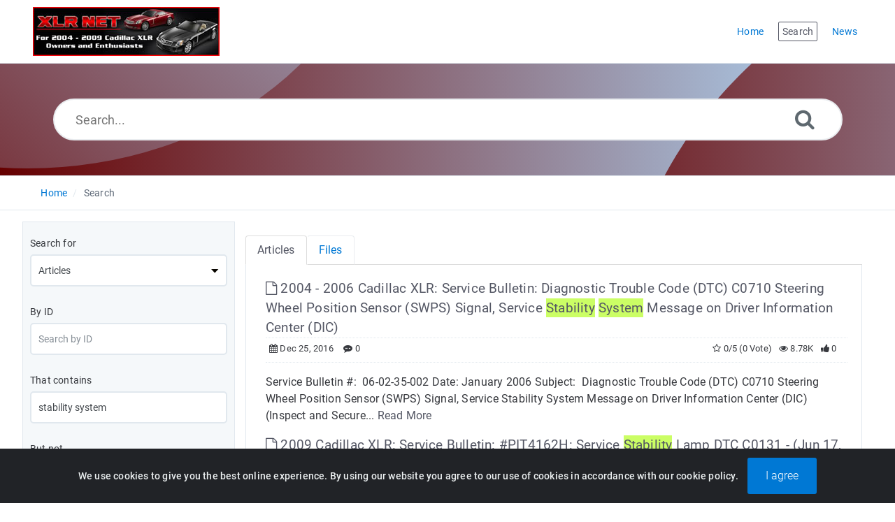

--- FILE ---
content_type: text/html; charset=UTF-8
request_url: https://www.xlr-net.com/knowledgebase/search.php?show_type=Articles&keywords=stability%20system&sia=Keywords
body_size: 8027
content:
 
<!DOCTYPE html>
<html lang="en">
<head>
<meta http-equiv="Content-Type" content="text/html; charset=utf-8" />
<title>Cadillac XLR Knowledge Base - Search</title>
<meta http-equiv="X-UA-Compatible" content="IE=9; IE=8; IE=EDGE" />
<meta name="viewport" content="width=device-width, initial-scale=1.0, shrink-to-fit=no" /> 


	<meta name="keywords" content="cadillac xlr tech, cadillac xlr service bulletin, cadillac xlr recall notice, cadillac xlr-v" />
	<meta name="description" content="The Cadillac XLR Net&#039;s knowledge base is the largest online collection of service bulletins, recall notices and tech articles for the Cadillac XLR." />
<meta name="robots" content="index, follow" /><link rel="shortcut icon" href="https://www.xlr-net.com/knowledgebase/uploads/custom/739e17f4125f61eefef5b5ca6f083624f9672b47.ico" type="image/x-icon" />

<meta name="generator" content="PHPKB Knowledge Base Software" />
<!-- Powered by 'PHPKB Knowledge Base Software' (https://www.phpkb.com) -->
<!-- Please do not remove this line from the code to keep the license valid -->

<link rel="preload" as="font" href="https://www.xlr-net.com/knowledgebase/fonts/icons-phpkb.woff2" type="font/woff2" crossorigin="anonymous">

<style>
:root {
	--theme-color: #990000;
	--theme-text-color: #37393e; 
	--header-text-color:#ffffff;
	--header-text-hover-color:#ffe27a;
	--header-btn-bg-color: #d23e00;
	--header-btn-text-color: #ffffff;
	--header-btn-hover-color: #802600;
	--links-text-color: #545764;
	--links-hover-color: #0078d4;
	--btn-bg-color: #0078d4;
	--btn-text-color: #ffffff;
	--btn-hover-color: #3394db;
	--toggle-btn-bg-color: #3394db;
	--toggle-btn-text-color: #ffffff;
	--theme-panel-color: #f5f8fa;
	--theme-panel-border-color:#e1e8ee;

	--article-h1-color: #545764;
	--article-h2-color: #545764;
	--article-h3-color: #545764;
	--article-h4-color: #545764;
	--article-h5-color: #545764;
	--article-h6-color: #545764;

	--search-highlight-color: #cbfe65;
	--glossary-link-color	: #008000;
	--download-badge-bg-color	: #0078d4;
	--download-badge-text-color	: #ffffff;


	--navigation-links-color		: #0078d4;
	--navigation-links-hover-color	: #545764;	
	--tabs-bg-color					: #ffffff;
	--tabs-border-color				: #e9ecef;	
	--tabs-text-color				: #0078d4;
	--tabs-hover-bg-color			: #ffffff;
	--tabs-hover-border-color		: #e9ecef;
	--tabs-hover-text-color			: #545764;
	--tabs-active-bg-color			: #ffffff;
	--tabs-active-border-color		: #dddddd;
	--tabs-active-text-color		: #545764;
	--tabs-dropdown-active-bg-color	: #0078d4;
	--tabs-dropdown-active-color	: #ffffff;

	--toc-links-color				: #0078d4;
	--toc-links-hover-color			: #545764;
	--breadcrumbs-links-color		: #0078d4;
	--breadcrumbs-links-hover-color	: #545764;
	--glossary-bg-color				: #0078d4;
	--glossary-labels-color			: #0078d4;
	--glossary-bg-hover-color		: #0078d4;
	--glossary-labels-hover-color	: #ffffff;
	--article-fonts					: ;	
	
  }	
  /*logo home page	Max height: 70 Min Height: 50 Width: 50 max 350 */

  /*logo other pages  */

@font-face{
	font-family:'phpkbIcons';
	font-weight:400;
	font-style:normal;
	font-display: swap;
	src:
	url(https://www.xlr-net.com/knowledgebase/fonts/icons-phpkb.woff2) format("woff2"),
	url(https://www.xlr-net.com/knowledgebase/fonts/icons-phpkb.woff) format("woff"),
	url(https://www.xlr-net.com/knowledgebase/fonts/icons-phpkb.ttf) format("truetype"),
	url(https://www.xlr-net.com/knowledgebase/fonts/icons-phpkb.eot), url("https://www.xlr-net.com/knowledgebase/fonts/icons-phpkb.eot#iefix") format("embedded-opentype"),
	url("https://www.xlr-net.com/knowledgebase/fonts/icons-phpkb.svg?#phpkb-icons") format("svg");
}

</style>
<link rel="preload" href="https://www.xlr-net.com/knowledgebase/css/icons-phpkb.css?v=1.0.0" as="style" onload="this.rel='stylesheet'">
<link rel="stylesheet" href="https://www.xlr-net.com/knowledgebase/css/icons-phpkb.css?v=1.0.0">

<link rel="preload" href="https://www.xlr-net.com/knowledgebase/css/bootstrap.min.css?v=1.0.0" as="style" onload="this.rel='stylesheet'">
<link href="https://www.xlr-net.com/knowledgebase/css/bootstrap.min.css?v=1.0.0" rel="stylesheet" type="text/css" />

<link  rel="preload"  media="screen and (min-width: 1px) and (max-width: 1048px)" href="https://www.xlr-net.com/knowledgebase/css/dlmenu.css?v=1.0.0" type="text/css" as="style" onload="this.rel='stylesheet'">
<link rel="stylesheet" media="screen and (min-width: 1px) and (max-width: 1048px)" href="https://www.xlr-net.com/knowledgebase/css/dlmenu.css?v=1.0.0" type="text/css">

<link rel="preload" href="https://www.xlr-net.com/knowledgebase/css/app.min.css?v=1.0.1" as="style" onload="this.rel='stylesheet'">
<link href="https://www.xlr-net.com/knowledgebase/css/app.min.css?v=1.0.1" rel="stylesheet" type="text/css" />


	<link rel="preload" href="https://www.xlr-net.com/knowledgebase/css/cookiealert.css?v=1.0.0" as="style" onload="this.rel='stylesheet'">
	<link href="https://www.xlr-net.com/knowledgebase/css/cookiealert.css" rel="stylesheet" type="text/css" />

<link rel="preload" href="https://www.xlr-net.com/knowledgebase/css/phpkb.css?v=1.0.1" as="style" onload="this.rel='stylesheet'">
<link href="https://www.xlr-net.com/knowledgebase/css/phpkb.css?v=1.0.1" rel="stylesheet" type="text/css" />
<style>
	.search-section {
									background-color: var(--theme-color,#0078D4);
									background-image: linear-gradient(90deg, #660000, #b3dfff)!important;
								}
								.header-lgradient{
									background-image: linear-gradient(45deg, #660000, #b3dfff);
								}
								.header-rgradient{
									background-image: linear-gradient(45deg, #660000, #b3dfff);
								}
								@media all and (max-width: 767px) {
									.header-rgradient{
										background: linear-gradient(90deg, #660000, #b3dfff);
									}
								}</style></head>
<body class="fixed-body layout-fixed">
<a id="skipnav" class="screenreader-htl" href="#mainDiv">
			  Skip to Content
			</a>	
<div id="app" class="paper-loading">
	<!-- Nav -->
		<div class="nav-fixed no-b">
		<!-- Header -->
		<nav class="mainnav navbar navbar-default justify-content-between">
			<div class="container relative">
				<a class="offcanvas dl-trigger paper-nav-toggle 
					" 
					type="button" data-toggle="offcanvas" aria-controls="navbarNav" 
					aria-expanded="false" aria-label="Toggle navigation">
					<i></i>
				</a>
				
				<a class="navbar-brand" aria-label="Logo" href="https://www.xlr-net.com">
					<img class="d-inline-block align-top" alt="Knowledge Base Logo" src="https://www.xlr-net.com/knowledgebase/uploads/custom/c262206d0c69e8853077cd992dcafd090aceb69d.jpg">			   
				</a>
					<div id="dl-menu" class="xv-menuwrapper responsive-menu">
		<ul class="dl-menu align-items-center">
			<li ><a href="https://www.xlr-net.com/knowledgebase/index.php" title="KB Home"><span>Home</span></a></li><li class="active"><a href="https://www.xlr-net.com/knowledgebase/search.php" title="Advanced Search"><span>Search</span></a></li><li ><a href="https://www.xlr-net.com/knowledgebase/news.php"><span>News</span></a></li>		</ul>
	</div>
				<!-- Login modal -->
			</div>
		</nav>
	</div>

		<main class="template-genre">
		
	<!-- Search Section -->
			<section class="search-section">
								 <div class="header-lgradient"></div>
								<div class="header-rgradient"></div>
								<div class="masthead single-masthead ">
									<div class="container">
										<div class="row">
											<div class="col-lg-12 mx-md-auto">
												<form class="clearfix" name="frmsearch"  role="search" aria-label="Search Knowledge Base" method="post" action="https://www.xlr-net.com/knowledgebase/search.php?suid=6977ee7188842"  onsubmit="return check_form();">
						<input type="text" class="search-field" id="search_field" name="keywords"  aria-label="Search..." aria-required="true" aria-invalid="false" placeholder="Search..." >
						
						<input type="hidden" name="search_att" value="yes"/>
						<button type="submit" name="submit_search" id="search_btn" value="Search" aria-label="Search"><i class="icon icon-search" role="presentation"></i></button>
					</form>
											</div>
										</div>
									</div>
								</div>
							</section>		<div class="breadcrumbs breadcrumbbar" role="navigation" aria-label="Breadcrumb">
							<div class="container">
								 <ol>
						<li><a href="https://www.xlr-net.com/knowledgebase/index.php">Home</a> </li> 
							<li class="active" tabindex="0">Search</li>
					</ol>
							</div>
						</div>
		<div class="container container-xs" id="mainDiv">
			<div class="row">
				<div class="col-lg-3  left-sidebar background-sidebar ">
					
<script type="text/javascript">
	var sbClasses ='';
</script>
	<!--Sidebar Toggle Button-->
	<a href="#" data-toggle="offcanvas" aria-label="Toggle Sidebar"  class="sidebar-slide-toggle d-lg-none d-xl-none"><i class=""></i></a>
	<script type="text/javascript">
		var sbClasses = "sidebar-slide main-sidebar shadow1 fixed offcanvas scroll light";
	</script>
	<aside id="sidebar_slide" style="width:auto;">
		<!--Sidebar End-->
		<div class="sidebar sidebar-kbtree mt-3 background-tree p-10">
		<form id="advsearch_form" role="search" aria-label="Search Knowledge Base" class="advsearch" action="search.php?suid=6977ee7188842" method="post">
	<div class="row">
		<div class="col-12">
			<div class="form-group">
				<label class="control-label" id="lblsf">Search for</label>
				<select name="show_type" class="form-control form-control-lg select-control" id="st" onchange="return show_hide_tr('st');" class="select-control" aria-labelledby="lblsf" aria-required="true" aria-invalid="false" >
					<option value="Articles" selected="selected">Articles</option><option value="News">News</option><option value="Categories">Categories</option>				</select>
			</div>
		</div>
		<div class="col-12">
			<div class="form-group">
				<label class="control-label" id="lblid">By ID</label>
				<input type="number" name="item_id" placeholder="Search by ID" value="" class="form-control form-control-lg" aria-labelledby="lblid" aria-invalid="false" />
			</div>
		</div>
		<div class="clearfix"></div>
		<div class="col-12">
			<div class="form-group">
				<label class="control-label" id="lbltc">That contains</label>
				<input type="text" name="keywords" placeholder="Your keywords here" value="stability system" class="form-control form-control-lg" aria-labelledby="lbltc" aria-invalid="false" />
			</div>
		</div>
		<div class="col-12">
			<div class="form-group">
				<label class="control-label" id="lblbn">But not</label>
				<input type="text" name="but_not" value="" class="form-control form-control-lg" aria-labelledby="lblbn" aria-invalid="false" />
			</div>
		</div>
		<div class="clearfix"></div>
		<div class="col-12" id="siatr" >
			<div class="form-group">
				<label class="control-label" id="lblsi">Search in</label>
				<select name="sia" class="form-control form-control-lg select-control" aria-labelledby="lblsi" aria-invalid="false">
					<option value="All">All</option><option value="Title">Title</option><option value="Content">Content</option><option value="Keywords" selected="selected">Keywords</option>				</select>
			</div>
		</div>
		<div class="col-12" id="sictr"  style="display:none;" >
			<div class="form-group">
				<label class="control-label" id="lblsin">Search in</label>
				<select name="sic" class="form-control form-control-lg select-control" aria-labelledby="lblsin" aria-invalid="false">
					<option value="Both">Both</option><option value="Title">Title</option><option value="Content">Content</option>				</select>
			</div>
		</div>
		<div class="col-12" id="intr" >
			<div class="form-group">
				<label class="control-label" id="lblct">Categories</label>
				<select name="sc" class="form-control form-control-lg select-control" aria-labelledby="lblct" aria-invalid="false">
					<option value="All">Any</option>
					<option value="1" >AC, Heating and Ventilation</option>
<option value="2" >Body Parts and Trim</option>
<option value="3" >Brakes</option>
<option value="4" >Chassis and Suspension</option>
<option value="5" >Electrical and Ignition</option>
<option value="6" >Engine and Drivetrain</option>
<option value="7" >General - Miscellaneous</option>
<option value="9" >GM Press Releases</option>
<option value="8" >Interior Parts and Trim</option>
<option value="10" >Tires and Wheels</option>
<option value="11" >Transmission</option>
				</select>
				<div class="checkbox block">
					<label id="lblsc"><input type="checkbox" name="sub" value="yes" aria-labelledby="lblsc" aria-invalid="false" aria-checked="false"  /> Include sub-categories in search</label>
				</div>
			</div>
		</div>
		<div class="clearfix"></div>
		<div class="col-12">
			<div class="form-group">
				<label class="control-label" id="lblsf">Search Filter</label>
				<select name="search_for" class="form-control form-control-lg select-control" aria-labelledby="lblsf" aria-invalid="false">
					<option value="Any Word" selected="selected">Any Word</option><option value="All Words">All Words</option><option value="Exact Match">Exact Match</option>				</select>
			</div>
		</div>
		<div class="col-12" id="sbtr" >
			<div class="form-group">
				<label class="control-label" id="lblsb">Sort By</label>
				<select name="sort_by" class="form-control form-control-lg select-control" aria-labelledby="lblsb" aria-invalid="false">
					<option value="Relevance" selected="selected">Relevance</option><option value="Popularity">Popularity</option><option value="Rating">Rating</option><option value="Updated">Updated</option>				</select>
			</div>
		</div>
		<div class="col-12" id="sbntr"  style="display:none;" >
			<div class="form-group">
				<label class="control-label" id="lblsbf">Sort By</label>
				<select name="sort_by_common" class="form-control form-control-lg select-control" aria-labelledby="lblsbf" aria-invalid="false">
					<option value="Relevance">Relevance</option><option value="Popularity">Popularity</option>				</select>
			</div>
		</div>
		<div class="col-12" id="sotr">
			<div class="form-group">
				<label class="control-label" id="lblso">Sort Order</label>
				<select name="so" class="form-control form-control-lg select-control" aria-labelledby="lblso" aria-invalid="false">
					<option value="Ascending">Ascending</option><option value="Descending" selected="selected">Descending</option>				</select>
			</div>
		</div>
				<div class="col-12" id="asitr" >
			<div class="form-group">
				<label class="control-label" for="checkbox" id="lblasi"><strong>Also search in</strong></label>
								<div class="checkbox block"><label id="lblat"><input type="checkbox" name="fa" value="yes"   aria-labelledby="lblasi lblat" aria-checked="false" aria-invalid="false" /> Attached Files</label></div>
								
							</div>
		</div><!-- col-sm-12 -->
				<div class="col-12 text-center">
			<div class="form-group">
				<button class="btn btn-primary pointer btn-phpkb" type="submit" name="submit" value="Advanced Search">Advanced Search</button>
			</div>
		</div><!-- col-sm-12 -->
	</div><!-- End Row -->
</form>
	</aside>
	
				</div>
				<div class="col-12 col-lg-9 mt-3 container-content ">
					
								<!-- Articles / Files Tabs -->
								<ul class="nav nav-tabs home-tabs p-t-20" id="home_tabs" role="tablist">
									<li class="nav-item">
										<a class="nav-link active show " id="tab0" data-toggle="tab" href="#tab0_content" role="tab" aria-controls="tab0_content" aria-selected="true">Articles</a>
									</li>
									<li class="nav-item">
										<a class="nav-link " id="tab1" data-toggle="tab" href="#tab1_content" role="tab" aria-controls="tab1_content">Files</a>
									</li>
								</ul>
								<div class="tab-content home-tabs-content" id="home_tabs_content">
									<!-- Articles -->
									<div role="tabpanel" class="tab-pane fade pl-2 active show " id="tab0_content" aria-labelledby="tab0">
										<div><!-- Search Results -->
 <div><article class="mb-1">
										<header>
											<div class="article-title d-table full-width highlight_this"><h2 class="d-table-cell"><a href="https://www.xlr-net.com/knowledgebase/article/2004-2006-cadillac-xlr-service-bulletin-diagnostic-trouble-code-dtc-c0710-steering-wheel-position-sensor-swps-signal-service-stability-system-message-on-driver-information-center-dic-95.html" aria-label="This link opens in new window"   target="_blank" ><i class="icon icon-file-o" role="presentation"></i> 2004 - 2006 Cadillac XLR: Service Bulletin: Diagnostic Trouble Code (DTC) C0710 Steering Wheel Position Sensor (SWPS) Signal, Service Stability System Message on Driver Information Center (DIC)</a></h2>  </div>
											
		<div class="article-meta display-inline-table">
			<span class="pointer" aria-label="Published On: Dec 25, 2016" title="Published On: Dec 25, 2016 "><i class="icon icon-calendar" role="presentation"></i> Dec 25, 2016</span>
			
			<span class="pointer" aria-label="0 Comment(s)" title="0 Comment(s)"><i class="icon icon-commenting" role="presentation"></i> 0</span>
			<span class="float-right pointer" aria-label="0 Feedback(s)"  title="0 Feedback(s)"><i class="icon icon-thumbs-up" role="presentation"></i>  0</span>
			<span class="float-right pointer" aria-label="8784 Hit(s)" title="8784 Hit(s)"><i class="icon icon-eye" role="presentation"></i>  8.78K</span>
			<span class="float-right d-none d-sm-inline"><i class="icon icon-star-o" role="presentation"></i> 0/5 (0 Vote)</span>
		</div>
										</header>
										<p class="highlight_this"><div>Service Bulletin #:&nbsp; 06-02-35-002 Date:&nbsp;January 2006 Subject:&nbsp; Diagnostic Trouble Code (DTC) C0710 Steering Wheel Position Sensor (SWPS) Signal, Service Stability System Message on Driver Information Center (DIC) (Inspect and Secure... <a href="https://www.xlr-net.com/knowledgebase/article/2004-2006-cadillac-xlr-service-bulletin-diagnostic-trouble-code-dtc-c0710-steering-wheel-position-sensor-swps-signal-service-stability-system-message-on-driver-information-center-dic-95.html">Read More</a></div></p>
									</article>
<article class="mb-1">
										<header>
											<div class="article-title d-table full-width highlight_this"><h2 class="d-table-cell"><a href="https://www.xlr-net.com/knowledgebase/article/2009-cadillac-xlr-service-bulletin-pit4162h-service-stability-lamp-dtc-c0131-jun-17-2011-145.html" aria-label="This link opens in new window"   target="_blank" ><i class="icon icon-file-o" role="presentation"></i> 2009 Cadillac XLR: Service Bulletin: #PIT4162H: Service Stability Lamp DTC C0131 - (Jun 17, 2011)</a></h2>  </div>
											
		<div class="article-meta display-inline-table">
			<span class="pointer" aria-label="Published On: Jan 9, 2020" title="Published On: Jan 9, 2020 "><i class="icon icon-calendar" role="presentation"></i> Jan 9, 2020</span>
			
			<span class="pointer" aria-label="0 Comment(s)" title="0 Comment(s)"><i class="icon icon-commenting" role="presentation"></i> 0</span>
			<span class="float-right pointer" aria-label="0 Feedback(s)"  title="0 Feedback(s)"><i class="icon icon-thumbs-up" role="presentation"></i>  0</span>
			<span class="float-right pointer" aria-label="4345 Hit(s)" title="4345 Hit(s)"><i class="icon icon-eye" role="presentation"></i>  4.35K</span>
			<span class="float-right d-none d-sm-inline"><i class="icon icon-star-o" role="presentation"></i> 0/5 (0 Vote)</span>
		</div>
										</header>
										<p class="highlight_this"><div>#PIT4162H: Service Stability Lamp DTC C0131 - (Jun 17, 2011)    Subject:&nbsp; Service Stability Lamp DTC C0131 &nbsp;   Models:&nbsp; 2008-2011 Buick Enclave   2007-2011 Cadillac Escalade, ESV, EXT   2009 Cadillac XLR   2007-2011 Chevrolet Avalanche... <a href="https://www.xlr-net.com/knowledgebase/article/2009-cadillac-xlr-service-bulletin-pit4162h-service-stability-lamp-dtc-c0131-jun-17-2011-145.html">Read More</a></div></p>
									</article>
<article class="mb-1">
										<header>
											<div class="article-title d-table full-width highlight_this"><h2 class="d-table-cell"><a href="https://www.xlr-net.com/knowledgebase/article/2005-2007-cadillac-xlr-and-xlr-v-service-bulletin-intermittent-service-stability-message-on-dic-with-only-dtc-c0561-symptom-71-70.html" aria-label="This link opens in new window"   target="_blank" ><i class="icon icon-file-o" role="presentation"></i> 2005 - 2007 Cadillac XLR and XLR-V: Service Bulletin: Intermittent Service Stability Message On DIC With Only DTC C0561 Symptom 71</a></h2>  </div>
											
		<div class="article-meta display-inline-table">
			<span class="pointer" aria-label="Published On: Dec 20, 2016" title="Published On: Dec 20, 2016 "><i class="icon icon-calendar" role="presentation"></i> Dec 20, 2016</span>
			
			<span class="pointer" aria-label="0 Comment(s)" title="0 Comment(s)"><i class="icon icon-commenting" role="presentation"></i> 0</span>
			<span class="float-right pointer" aria-label="0 Feedback(s)"  title="0 Feedback(s)"><i class="icon icon-thumbs-up" role="presentation"></i>  0</span>
			<span class="float-right pointer" aria-label="5761 Hit(s)" title="5761 Hit(s)"><i class="icon icon-eye" role="presentation"></i>  5.76K</span>
			<span class="float-right d-none d-sm-inline"><i class="icon icon-star-o" role="presentation"></i> 0/5 (0 Vote)</span>
		</div>
										</header>
										<p class="highlight_this"><div>Date: September 28, 2006 Subject: Intermittent Service Stability Message On DIC With Only DTC C0561 Symptom 71 Models: 2005-2007 Cadillac XLR and XLR-V 2005-2007 Chevrolet Corvette The following diagnosis might be helpful if the vehicle exhibits the... <a href="https://www.xlr-net.com/knowledgebase/article/2005-2007-cadillac-xlr-and-xlr-v-service-bulletin-intermittent-service-stability-message-on-dic-with-only-dtc-c0561-symptom-71-70.html">Read More</a></div></p>
									</article>
<article class="mb-1">
										<header>
											<div class="article-title d-table full-width highlight_this"><h2 class="d-table-cell"><a href="https://www.xlr-net.com/knowledgebase/article/2004-2009-cadillac-xlr-service-bulletin-pic5426-navigation-system-identifies-destination-location-on-opposite-side-of-road-148.html" aria-label="This link opens in new window"   target="_blank" ><i class="icon icon-file-o" role="presentation"></i> 2004 - 2009 Cadillac XLR: Service Bulletin: #PIC5426: Navigation System Identifies Destination Location On Opposite Side Of Road</a></h2>  </div>
											
		<div class="article-meta display-inline-table">
			<span class="pointer" aria-label="Published On: Jan 9, 2020" title="Published On: Jan 9, 2020 "><i class="icon icon-calendar" role="presentation"></i> Jan 9, 2020</span>
			
			<span class="pointer" aria-label="0 Comment(s)" title="0 Comment(s)"><i class="icon icon-commenting" role="presentation"></i> 0</span>
			<span class="float-right pointer" aria-label="0 Feedback(s)"  title="0 Feedback(s)"><i class="icon icon-thumbs-up" role="presentation"></i>  0</span>
			<span class="float-right pointer" aria-label="1956 Hit(s)" title="1956 Hit(s)"><i class="icon icon-eye" role="presentation"></i>  1.96K</span>
			<span class="float-right d-none d-sm-inline"><i class="icon icon-star-o" role="presentation"></i> 0/5 (0 Vote)</span>
		</div>
										</header>
										<p class="highlight_this"><div>#PIC5426: Navigation System Identifies Destination Location On Opposite Side Of Road - (Feb 22, 2011)    Subject:&nbsp; Navigation System Identifies Destination Location On Opposite Side of Road &nbsp;   Models:&nbsp; 2006-2011 Cadillac DTS   2007... <a href="https://www.xlr-net.com/knowledgebase/article/2004-2009-cadillac-xlr-service-bulletin-pic5426-navigation-system-identifies-destination-location-on-opposite-side-of-road-148.html">Read More</a></div></p>
									</article>
<article class="mb-1">
										<header>
											<div class="article-title d-table full-width highlight_this"><h2 class="d-table-cell"><a href="https://www.xlr-net.com/knowledgebase/article/2004-2009-cadillac-xlr-and-xlr-v-service-bulletin-pic3225j-set-up-rcdlr-after-replacement-143.html" aria-label="This link opens in new window"   target="_blank" ><i class="icon icon-file-o" role="presentation"></i> 2004 - 2009 Cadillac XLR and XLR-V: Service Bulletin: #PIC3225J: Set Up RCDLR After Replacement</a></h2>  </div>
											
		<div class="article-meta display-inline-table">
			<span class="pointer" aria-label="Published On: Jan 9, 2020" title="Published On: Jan 9, 2020 "><i class="icon icon-calendar" role="presentation"></i> Jan 9, 2020</span>
			
			<span class="pointer" aria-label="0 Comment(s)" title="0 Comment(s)"><i class="icon icon-commenting" role="presentation"></i> 0</span>
			<span class="float-right pointer" aria-label="0 Feedback(s)"  title="0 Feedback(s)"><i class="icon icon-thumbs-up" role="presentation"></i>  0</span>
			<span class="float-right pointer" aria-label="4550 Hit(s)" title="4550 Hit(s)"><i class="icon icon-eye" role="presentation"></i>  4.55K</span>
			<span class="float-right d-none d-sm-inline"><i class="icon icon-star-o" role="presentation"></i> 0/5 (0 Vote)</span>
		</div>
										</header>
										<p class="highlight_this"><div>#PIC3225J: Set Up RCDLR After Replacement - (Apr 13, 2018)    Subject:&nbsp; Set Up RCDLR After Replacement &nbsp;        Brand:  Model:  Model Year:  VIN:  Engine:  Transmission:   from  to  from  to      Cadillac   XLR   2004 - 2009   All   All  ... <a href="https://www.xlr-net.com/knowledgebase/article/2004-2009-cadillac-xlr-and-xlr-v-service-bulletin-pic3225j-set-up-rcdlr-after-replacement-143.html">Read More</a></div></p>
									</article>
<article class="mb-1">
										<header>
											<div class="article-title d-table full-width highlight_this"><h2 class="d-table-cell"><a href="https://www.xlr-net.com/knowledgebase/article/2007-2009-cadillac-xlr-service-bulletin-pip4577m-ses-light-with-dtcs-p0171-and-p0174-possible-air-leaks-jul-5-2012-120.html" aria-label="This link opens in new window"   target="_blank" ><i class="icon icon-file-o" role="presentation"></i> 2007 - 2009 Cadillac XLR: Service Bulletin:  #PIP4577M: SES Light With DTCs P0171 And P0174 - Possible Air Leaks - (Jul 5, 2012)</a></h2>  </div>
											
		<div class="article-meta display-inline-table">
			<span class="pointer" aria-label="Published On: Mar 19, 2017" title="Published On: Mar 19, 2017 "><i class="icon icon-calendar" role="presentation"></i> Mar 19, 2017</span>
			
			<span class="pointer" aria-label="0 Comment(s)" title="0 Comment(s)"><i class="icon icon-commenting" role="presentation"></i> 0</span>
			<span class="float-right pointer" aria-label="0 Feedback(s)"  title="0 Feedback(s)"><i class="icon icon-thumbs-up" role="presentation"></i>  0</span>
			<span class="float-right pointer" aria-label="8327 Hit(s)" title="8327 Hit(s)"><i class="icon icon-eye" role="presentation"></i>  8.33K</span>
			<span class="float-right d-none d-sm-inline"><i class="icon icon-star-o" role="presentation"></i> 0/5 (0 Vote)</span>
		</div>
										</header>
										<p class="highlight_this"><div>#PIP4577M: SES Light With DTCs P0171 And P0174 - Possible Air Leaks - (Jul 5, 2012)    Subject:&nbsp; SES Light With DTCs P0171 And P0174 - Possible Air Leaks &nbsp;   Models:&nbsp; 2007 - 2009 Cadillac SRX, STS, XLR   With 4.6L Engine (RPO Code LH2)... <a href="https://www.xlr-net.com/knowledgebase/article/2007-2009-cadillac-xlr-service-bulletin-pip4577m-ses-light-with-dtcs-p0171-and-p0174-possible-air-leaks-jul-5-2012-120.html">Read More</a></div></p>
									</article>
<article class="mb-1">
										<header>
											<div class="article-title d-table full-width highlight_this"><h2 class="d-table-cell"><a href="https://www.xlr-net.com/knowledgebase/article/2004-2009-cadillac-xlr-bose-sound-system-82.html" aria-label="This link opens in new window"   target="_blank" ><i class="icon icon-file-o" role="presentation"></i> 2004 - 2009 Cadillac XLR:  Bose Sound System</a></h2>  </div>
											
		<div class="article-meta display-inline-table">
			<span class="pointer" aria-label="Published On: Dec 20, 2016" title="Published On: Dec 20, 2016 "><i class="icon icon-calendar" role="presentation"></i> Dec 20, 2016</span>
			
			<span class="pointer" aria-label="0 Comment(s)" title="0 Comment(s)"><i class="icon icon-commenting" role="presentation"></i> 0</span>
			<span class="float-right pointer" aria-label="0 Feedback(s)"  title="0 Feedback(s)"><i class="icon icon-thumbs-up" role="presentation"></i>  0</span>
			<span class="float-right pointer" aria-label="12215 Hit(s)" title="12215 Hit(s)"><i class="icon icon-eye" role="presentation"></i>  12.22K</span>
			<span class="float-right d-none d-sm-inline"><i class="icon icon-star" role="presentation"></i> 2.8/5 (5 Votes)</span>
		</div>
										</header>
										<p class="highlight_this"><div>The Bose&reg; Sound System for the Cadillac XLR: 9 high-performance speakers  Two 8-cm mid-high-range speakers in the instrument panel. One 8-cm mid-high-range speaker (centrefill) in the instrument panel. Four 5-cm mid-high-range speakers in the... <a href="https://www.xlr-net.com/knowledgebase/article/2004-2009-cadillac-xlr-bose-sound-system-82.html">Read More</a></div></p>
									</article>
<article class="mb-1">
										<header>
											<div class="article-title d-table full-width highlight_this"><h2 class="d-table-cell"><a href="https://www.xlr-net.com/knowledgebase/article/2004-cadillac-xlr-service-information-fuel-tank-system-73.html" aria-label="This link opens in new window"   target="_blank" ><i class="icon icon-file-o" role="presentation"></i> 2004 Cadillac XLR: Service Information: Fuel Tank System</a></h2>  </div>
											
		<div class="article-meta display-inline-table">
			<span class="pointer" aria-label="Published On: Dec 20, 2016" title="Published On: Dec 20, 2016 "><i class="icon icon-calendar" role="presentation"></i> Dec 20, 2016</span>
			
			<span class="pointer" aria-label="1 Comment(s)" title="1 Comment(s)"><i class="icon icon-commenting" role="presentation"></i> 1</span>
			<span class="float-right pointer" aria-label="2 Feedback(s)"  title="2 Feedback(s)"><i class="icon icon-thumbs-up" role="presentation"></i>  2</span>
			<span class="float-right pointer" aria-label="29728 Hit(s)" title="29728 Hit(s)"><i class="icon icon-eye" role="presentation"></i>  29.73K</span>
			<span class="float-right d-none d-sm-inline"><i class="icon icon-star" role="presentation"></i> 1/5 (1 Vote)</span>
		</div>
										</header>
										<p class="highlight_this"><div>Corvette and Cadillac XLR Partway through model year 2003, a new fuel tank system was introduced on the Corvette (fig. 1). This system continues with slight differences in the 2004 Corvette and Cadillac XLR.   TIP: For 2003 Corvettes only, this... <a href="https://www.xlr-net.com/knowledgebase/article/2004-cadillac-xlr-service-information-fuel-tank-system-73.html">Read More</a></div></p>
									</article>
<article class="mb-1">
										<header>
											<div class="article-title d-table full-width highlight_this"><h2 class="d-table-cell"><a href="https://www.xlr-net.com/knowledgebase/article/2005-cadillac-xlr-gm-techlink-keyless-ignition-system-65.html" aria-label="This link opens in new window"   target="_blank" ><i class="icon icon-file-o" role="presentation"></i> 2005 Cadillac XLR: GM TechLink: Keyless Ignition System</a></h2>  </div>
											
		<div class="article-meta display-inline-table">
			<span class="pointer" aria-label="Published On: Dec 20, 2016" title="Published On: Dec 20, 2016 "><i class="icon icon-calendar" role="presentation"></i> Dec 20, 2016</span>
			
			<span class="pointer" aria-label="0 Comment(s)" title="0 Comment(s)"><i class="icon icon-commenting" role="presentation"></i> 0</span>
			<span class="float-right pointer" aria-label="0 Feedback(s)"  title="0 Feedback(s)"><i class="icon icon-thumbs-up" role="presentation"></i>  0</span>
			<span class="float-right pointer" aria-label="5384 Hit(s)" title="5384 Hit(s)"><i class="icon icon-eye" role="presentation"></i>  5.38K</span>
			<span class="float-right d-none d-sm-inline"><i class="icon icon-star-o" role="presentation"></i> 0/5 (0 Vote)</span>
		</div>
										</header>
										<p class="highlight_this"><div>From GM TechLink, August 2004: The 2005 Corvette keyless access system uses a coded transmitter fob. With the transmitter fob inside the passenger compartment, pressing the START button on the instrument panel starts the engine. The engine is turned... <a href="https://www.xlr-net.com/knowledgebase/article/2005-cadillac-xlr-gm-techlink-keyless-ignition-system-65.html">Read More</a></div></p>
									</article>
<article class="mb-1">
										<header>
											<div class="article-title d-table full-width highlight_this"><h2 class="d-table-cell"><a href="https://www.xlr-net.com/knowledgebase/article/2006-cadillac-xlr-service-bulletin-language-change-for-onstar-system-u-s-only-59.html" aria-label="This link opens in new window"   target="_blank" ><i class="icon icon-file-o" role="presentation"></i> 2006 Cadillac XLR: Service Bulletin: Language Change for OnStar System (U.S. Only)</a></h2>  </div>
											
		<div class="article-meta display-inline-table">
			<span class="pointer" aria-label="Published On: Dec 20, 2016" title="Published On: Dec 20, 2016 "><i class="icon icon-calendar" role="presentation"></i> Dec 20, 2016</span>
			
			<span class="pointer" aria-label="0 Comment(s)" title="0 Comment(s)"><i class="icon icon-commenting" role="presentation"></i> 0</span>
			<span class="float-right pointer" aria-label="0 Feedback(s)"  title="0 Feedback(s)"><i class="icon icon-thumbs-up" role="presentation"></i>  0</span>
			<span class="float-right pointer" aria-label="5097 Hit(s)" title="5097 Hit(s)"><i class="icon icon-eye" role="presentation"></i>  5.10K</span>
			<span class="float-right d-none d-sm-inline"><i class="icon icon-star-o" role="presentation"></i> 0/5 (0 Vote)</span>
		</div>
										</header>
										<p class="highlight_this"><div>Bulletin No:&nbsp; 05-08-46-009 Date:&nbsp; November, 2006 Subject:&nbsp; Language Change for OnStar System (U.S. Only) Models: 2006 Buick LaCrosse, Lucerne, Rainier 2006 Cadillac DTS, STS, XLR 2006 Chevrolet Cobalt, Corvette, Equinox, HHR, Impala,... <a href="https://www.xlr-net.com/knowledgebase/article/2006-cadillac-xlr-service-bulletin-language-change-for-onstar-system-u-s-only-59.html">Read More</a></div></p>
									</article>
</div></div>
									</div>
									
									<!-- Files -->
									<div role="tabpanel" class="tab-pane fade pl-2 " id="tab1_content" aria-labelledby="tab1">Matching attachments will be shown here!
									</div>
									<input type="hidden" id="fsrchst" name="fsrchst" value="0">
								</div>					<div class="clearfix"></div>
					<div class="row pt-3">
						<div class="col-md-8">
							<nav aria-label="Page Navigation">			
						<ul class="pagination">
							<li class="page-item active">
								<a class="page-link" aria-label="Current Page">1</a>
							</li><li class="page-item">
								<a href="search.php?page=2&amp;show_type=Articles&amp;keywords=stability+system&amp;but_not=&amp;sc=All&amp;sub=no&amp;search_for=Any Word&amp;sia=Keywords&amp;sort_by=Relevance&amp;so=DESC&amp;cf=&amp;fa=" 
									aria-label="Page 2" class="page-link">2
								</a>
							</li><li class="page-item"><a title="Next Page" aria-label="Next Page" href="search.php?page=2&amp;show_type=Articles&amp;keywords=stability+system&amp;but_not=&amp;sc=All&amp;sub=no&amp;search_for=Any Word&amp;sia=Keywords&amp;sort_by=Relevance&amp;so=DESC&amp;cf=&amp;fa=" class="page-link">Next</a></li>
						</ul>
					</nav>						</div>
						<div class="col-md-4 float-right paging-desc d-xs-none d-sm-none d-md-block">
							Results 
											<strong>1</strong> - 
											<strong>10</strong> of 
											<strong>11</strong>						</div>
					</div>
									</div>
			</div><!-- End Row -->
		</div>
	</main>
	
<footer class="">
				<!-- Subscribe to KB --><div class="container"><div class="row mb-3">
						<div class="col-md-6">
							<div class="subscribe-title">Subscribe to knowledge base</div>
							<p>Get notified when new articles are added to the knowledge base.</p>
						</div>
						<div class="col-md-6">
							<form class="p-t-10" id="subscribe-form" action="https://www.xlr-net.com/knowledgebase/subscribe.php" method="post">
								<div class="row">
									<div class="col-md-12 col-lg-9">
											<div class="form-group has-icon"><i class="icon-envelope-o" role="presentation"></i>
											<input type="email" class="form-control form-control-lg form-control-subscribe" name="submail" id="submail" placeholder="Email Address" aria-label="Email Address" value=""  aria-required="true" aria-invalid="true" onblur="return validateSubscriber('submail');" />
										</div>
										
									</div>
									<div class="col-md-12 col-lg-3">
										<button type="submit" class="btn btn-success btn-lg btn-block btn-subscribe pointer" name="subscribe" value="Subscribe">Subscribe</button>
									</div>
								</div>
							</form>
						</div>
					</div><div class="row">
					<div class="copyrights col-12" >
						<p align="center">
							<a href="https://www.phpkb.com" target="_blank" aria-label="Powered by PHPKB This link will open in new window">Powered by PHPKB</a> (Knowledge Base Software)
						</p>
					</div>
				</div>
								</div><a href="#" class="scroll-top" aria-label="Back to Top Screen" title="Back to Top"><i class="icon icon-angle-up" role="presentation" aria-hidden="true"></i></a>
			</footer><div class="alert text-center cookiealert" role="alert">
	We use cookies to give you the best online experience. By using our website you agree to our use of cookies in accordance with our cookie policy. <button type="button" class="btn btn-lg btn-primary acceptcookies" aria-label="Close">I agree</button>
</div>
</div>
<!--End Page page_wrapper -->

<script type="text/javascript">/* Set global variables */var secTkn = "&cfrmsectkn=MTc2OTQ2NzUwNXVjbFBmR0JhcGVxN1FqYlFqcmdaVFAxWHk2WDFvY29xQ0xIbjJzWGw=";var secTknKey = "cfrmsectkn";var secTknVal = "MTc2OTQ2NzUwNXVjbFBmR0JhcGVxN1FqYlFqcmdaVFAxWHk2WDFvY29xQ0xIbjJzWGw=";</script>
<script type="text/javascript" src="https://www.xlr-net.com/knowledgebase/js/libs/jquery-3.4.1.min.js"></script>
<script src="https://www.xlr-net.com/knowledgebase/js/components/_preloader.js" type="text/javascript"></script><!-- Loading to work  -->
<script  src="https://www.xlr-net.com/knowledgebase/js/libs/modernizr.min.js" type="text/javascript"></script><!-- For different functionalities in browsers -->
<script  type="text/javascript" src="https://www.xlr-net.com/knowledgebase/js/libs/popper.min.js"></script><!-- For bootstrap -->
<script src="https://www.xlr-net.com/knowledgebase/js/libs/bootstrap.min.js"></script>

<script type="text/javascript">
	var filesLoaded = 'no';
	loadFiles('https://www.xlr-net.com/knowledgebase');
	jQuery(window).resize(function() {
		if(filesLoaded == 'no'){
			loadFiles('https://www.xlr-net.com/knowledgebase');
		}
	});	
</script>
<script defer src="https://www.xlr-net.com/knowledgebase/js/common.js?v=1.0.3" type="text/javascript" ></script>
<script defer src="https://www.xlr-net.com/knowledgebase/js/polyfill.js"></script>
<script defer src="https://www.xlr-net.com/knowledgebase/js/focus-visible.js" type="text/javascript" ></script>
<script defer src="https://www.xlr-net.com/knowledgebase/js/cookiealert.js" type="text/javascript" ></script>

<script defer src="https://www.xlr-net.com/knowledgebase/js/search.js" type="text/javascript" ></script>


	<script src="https://www.xlr-net.com/knowledgebase/js/jquery.mark.min.js?v=1.0.0" type="text/javascript"></script>
	<script type="text/javascript">
	jQuery(document).ready(function(){
		jQuery(".highlight_this").mark("stability system", {"acrossElements": true,
			"element": "span",
			"className": "highlight-terms",
			"exclude": [".syntaxhighlighter *, pre[class*='brush']"],
			"ignoreJoiners": true
		});
	});
	</script>
	<script defer src="https://www.xlr-net.com/knowledgebase/js/jquery.livesearch.js"></script>
	<script type="text/javascript">
	//<![CDATA[
	jQuery(document).ready(function(){
		jQuery('#search_field').liveSearch({
			url: 'https://www.xlr-net.com/knowledgebase/include/ajax-hub.php?ajax=true&usefor=livesearch&keywords=', 
			typeDelay:500
		});
	});
	//]]>
	</script>
<script async src="https://pagead2.googlesyndication.com/pagead/js/adsbygoogle.js?client=ca-pub-9541447357314452"
     crossorigin="anonymous"></script>
</body>
</html>

--- FILE ---
content_type: text/html; charset=utf-8
request_url: https://www.google.com/recaptcha/api2/aframe
body_size: 268
content:
<!DOCTYPE HTML><html><head><meta http-equiv="content-type" content="text/html; charset=UTF-8"></head><body><script nonce="WYcezbKgAYqCDZ587dTk1g">/** Anti-fraud and anti-abuse applications only. See google.com/recaptcha */ try{var clients={'sodar':'https://pagead2.googlesyndication.com/pagead/sodar?'};window.addEventListener("message",function(a){try{if(a.source===window.parent){var b=JSON.parse(a.data);var c=clients[b['id']];if(c){var d=document.createElement('img');d.src=c+b['params']+'&rc='+(localStorage.getItem("rc::a")?sessionStorage.getItem("rc::b"):"");window.document.body.appendChild(d);sessionStorage.setItem("rc::e",parseInt(sessionStorage.getItem("rc::e")||0)+1);localStorage.setItem("rc::h",'1769467507340');}}}catch(b){}});window.parent.postMessage("_grecaptcha_ready", "*");}catch(b){}</script></body></html>

--- FILE ---
content_type: application/x-javascript
request_url: https://www.xlr-net.com/knowledgebase/js/components/_preloader.js
body_size: 172
content:
function loadFiles(basepath){
	var dyFlAr 	= ['js/libs/jquery.slimscroll.min.js','js/components/_sidebar.js','js/libs/jquery.dlmenu.min.js', 'js/components/xv-menu.js'];
	var size 	= window.getComputedStyle(document.body,':after').getPropertyValue('content');
	if (size.indexOf("widescreen") !=-1){
		//Do Nothing
	}else{
		//Load the files
		for (index = 0; index < dyFlAr.length; index++) { 
			loadJS(basepath+'/'+dyFlAr[index]);
		}
		filesLoaded = 'yes';
	}
}
function loadJS(file) {
    // DOM: Create the script element
    var jsElm = document.createElement("script");
    // set the type attribute
    jsElm.type = "text/javascript";
    // make the script element load file
    jsElm.src = file;
    // finally insert the element to the body element in order to load the script
    document.body.appendChild(jsElm);
}

--- FILE ---
content_type: application/x-javascript
request_url: https://www.xlr-net.com/knowledgebase/js/polyfill.js
body_size: -72
content:
/* Polyfill service v3.25.1
 * For detailed credits and licence information see https://github.com/financial-times/polyfill-service.
 * 
 * UA detected: chrome/84.0.0
 * Features requested: default
 *  */

(function(undefined) {

/* No polyfills found for current settings */

})
.call('object' === typeof window && window || 'object' === typeof self && self || 'object' === typeof global && global || {});